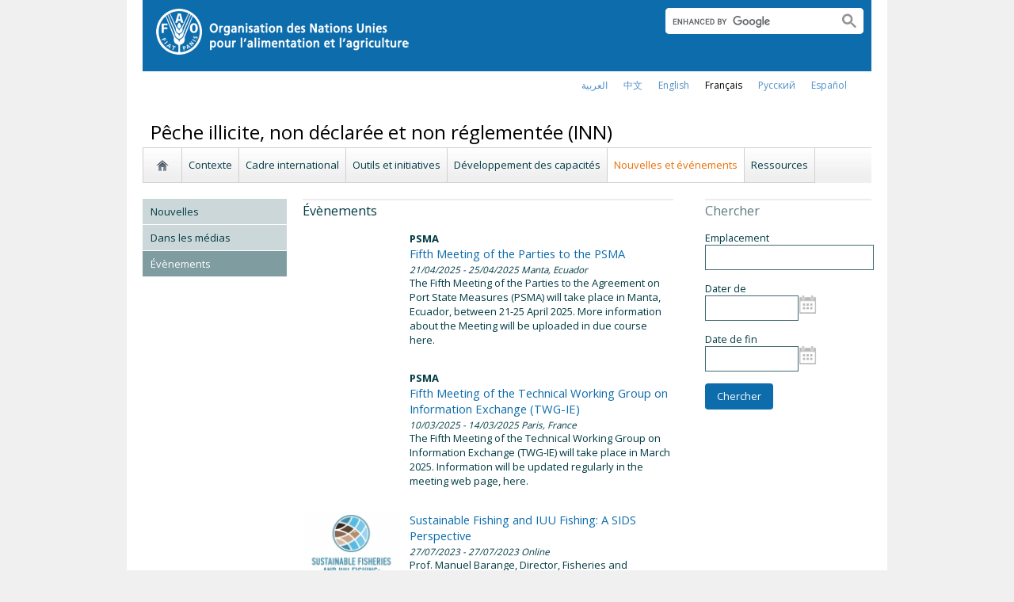

--- FILE ---
content_type: text/html; charset=utf-8
request_url: https://www.fao.org/iuu-fishing/news-events/events/fr/?page=1&ipp=5&no_cache=1&tx_dynalist_pi1%5Bpar%5D=YToxOntzOjE6IkwiO3M6MToiNiI7fQ%3D%3D
body_size: 8286
content:
<!DOCTYPE html>
<html lang="fr" xmlns="http://www.w3.org/1999/xhtml">
<head>

<meta charset="utf-8">
<!-- 
	FAO: Food and Agriculture Organization of the United Nations, for a world without hunger

	This website is powered by TYPO3 - inspiring people to share!
	TYPO3 is a free open source Content Management Framework initially created by Kasper Skaarhoj and licensed under GNU/GPL.
	TYPO3 is copyright 1998-2015 of Kasper Skaarhoj. Extensions are copyright of their respective owners.
	Information and contribution at http://typo3.org/
-->

<base href="https://www.fao.org/">
<link rel="shortcut icon" href="https://www.fao.org/fileadmin/templates/faoweb/images/icons/favicon.ico" type="image/x-icon; charset=binary">
<link rel="icon" href="https://www.fao.org/fileadmin/templates/faoweb/images/icons/favicon.ico" type="image/x-icon; charset=binary">

<meta name="generator" content="TYPO3 CMS">

<link rel="stylesheet" type="text/css" href="/typo3temp/stylesheet_5d370599a3.css?1460386828" media="all">
<link rel="stylesheet" type="text/css" href="/fileadmin/templates/faoweb/fao_style.css?1670513129" media="all">
<link rel="stylesheet" type="text/css" href="/fileadmin/templates/faoweb/main.css?1481726836" media="all">
<link rel="stylesheet" type="text/css" href="/fileadmin/templates/faoweb/normalize.css?1361375585" media="all">
<link rel="stylesheet" type="text/css" href="https://fonts.googleapis.com/css?family=Open+Sans:400,600,700" media="all">
<link rel="stylesheet" type="text/css" href="/fileadmin/templates/faohome/fao2019/src/css/search.css?1629968534" media="all">
<link rel="stylesheet" type="text/css" href="/fileadmin/templates/faoweb/header_menu_subsite_style.css?1617027391" media="all">
<link rel="stylesheet" type="text/css" href="/fileadmin/templates/faoweb/subsite_menu.css?1528283229" media="all">
<link rel="stylesheet" type="text/css" href="/fileadmin/templates/faoweb/admin-top-menu.css?1615546703" media="all">
<link rel="stylesheet" type="text/css" href="/fileadmin/scripts/font-awesome/css/font-awesome.min.css?1477574853" media="all">
<link rel="stylesheet" type="text/css" href="/fileadmin/scripts/font-awesome/animation/font-awesome-animation.min.css?1473408174" media="all">
<link rel="stylesheet" type="text/css" href="/fileadmin/scripts/jquery/plugin/swiper/idangerous.swiper.css?1401195333" media="all">
<link rel="stylesheet" type="text/css" href="/fileadmin/scripts/jquery/plugin/colorbox_1.5.6/example4/colorbox.css?1396572798" media="all">



<script src="/fileadmin/templates/faoweb/scripts/main.js?1361376086" type="text/javascript"></script>
<script src="/fileadmin/templates/faoweb/scripts/plugins.js?1361376094" type="text/javascript"></script>
<script src="/fileadmin/scripts/jquery/jquery-1.8.3.min.js?1357917426" type="text/javascript"></script>
<script src="/fileadmin/templates/faoweb/scripts/vendor/modernizr-2.6.2.min.js?1361376133" type="text/javascript"></script>
<script src="/typo3conf/ext/rgaccordion/res/rgaccordion_jquery.js?1410873933" type="text/javascript"></script>
<script src="/fileadmin/templates/faoweb/scripts/jquery.selectbox-0.2.min.js?1509548687" type="text/javascript"></script>
<script src="/fileadmin/templates/faoweb/scripts/comm_func.js?1587029449" type="text/javascript"></script>
<script src="/fileadmin/scripts/jquery/plugin/iosslider/jquery.iosslider.min.js?1363599115" type="text/javascript"></script>
<script src="/fileadmin/scripts/jquery/plugin/swiper/idangerous.swiper.js?1401195293" type="text/javascript"></script>
<script src="/fileadmin/scripts/jquery/plugin/coolticker/jquery-cool-ticker.js?1401967524" type="text/javascript"></script>
<script src="/fileadmin/scripts/jquery/plugin/colorbox_1.5.6/jquery.colorbox-min.js?1396572798" type="text/javascript"></script>


<title>Évènements&nbsp;&#124;&nbsp;Pêche illicite, non déclarée et non réglementée (INN)&nbsp;&#124;&nbsp;Organisation des Nations Unies pour l'alimentation et l'agriculture</title><link rel="canonical" href="https://www.fao.org/iuu-fishing/news-events/events/fr/?page=1&ipp=5&tx_dynalist_pi1%5Bpar%5D=YToxOntzOjE6IkwiO3M6MToiNiI7fQ%3D%3D" /><link rel="alternate" hreflang="en" href="https://www.fao.org/iuu-fishing/news-events/events/en/?page=1&ipp=5&tx_dynalist_pi1%5Bpar%5D=YToxOntzOjE6IkwiO3M6MToiNiI7fQ%3D%3D" /><link rel="alternate" hreflang="fr" href="https://www.fao.org/iuu-fishing/news-events/events/fr/?page=1&ipp=5&tx_dynalist_pi1%5Bpar%5D=YToxOntzOjE6IkwiO3M6MToiNiI7fQ%3D%3D" /><link rel="alternate" hreflang="es" href="https://www.fao.org/iuu-fishing/news-events/events/es/?page=1&ipp=5&tx_dynalist_pi1%5Bpar%5D=YToxOntzOjE6IkwiO3M6MToiNiI7fQ%3D%3D" /><link rel="alternate" hreflang="ar" href="https://www.fao.org/iuu-fishing/news-events/events/ar/?page=1&ipp=5&tx_dynalist_pi1%5Bpar%5D=YToxOntzOjE6IkwiO3M6MToiNiI7fQ%3D%3D" /><link rel="alternate" hreflang="zh" href="https://www.fao.org/iuu-fishing/news-events/events/zh/?page=1&ipp=5&tx_dynalist_pi1%5Bpar%5D=YToxOntzOjE6IkwiO3M6MToiNiI7fQ%3D%3D" /><link rel="alternate" hreflang="ru" href="https://www.fao.org/iuu-fishing/news-events/events/ru/?page=1&ipp=5&tx_dynalist_pi1%5Bpar%5D=YToxOntzOjE6IkwiO3M6MToiNiI7fQ%3D%3D" /><!--[if lte IE 8]>
  <link rel="stylesheet" type="text/css" href="/fileadmin/templates/faoweb/fao_ie7_style.css" />
<![endif]--><script>if(navigator.platform == 'MacIntel' || navigator.platform == 'MacPPC'){$('head').append('<link rel="stylesheet" type="text/css" href="/fileadmin/templates/faoweb/fao_mac_style.css" />');}</script><link rel="image_src" href="https://www.fao.org/fileadmin/templates/faoweb/images/homescreen.gif" /><meta name="internet:breadcrumb" content="Pêche illicite, non déclarée et non réglementée (INN),Nouvelles et événements"><meta name="language" content="fr">
<!-- Google Tag Manager -->
<script type="text/javascript">
window.dataLayer = window.dataLayer || [];
window.dataLayer.push({
 'event': 'pageType',
 'cmsType': 'TYPO3'
 });

(function(w,d,s,l,i){w[l]=w[l]||[];w[l].push({'gtm.start':
new Date().getTime(),event:'gtm.js'});var f=d.getElementsByTagName(s)[0],
j=d.createElement(s),dl=l!='dataLayer'?'&l='+l:'';j.async=true;j.src=
'https://www.googletagmanager.com/gtm.js?id='+i+dl;f.parentNode.insertBefore(j,f);
})(window,document,'script','dataLayer','GTM-NHPTQQS');</script>
<!-- End Google Tag Manager -->
<meta name="google-site-verification" content="zB-tLVNkC_1LLXke_Ma8oeDFDOfsJVIJ2SDsyAdOZq8" />
<script>if (typeof jQuery === 'undefined')document.write('<script type="text/javascript" src="https://www.fao.org/typo3conf/ext/dyna_fef/jquery/js/jquery-1.11.1.min.js"><\/script>');</script>


				<script src="https://www.fao.org/typo3conf/ext/dyna_fef/JSCal2-1_6/src/js/jscal2.js"></script>
				<script src="https://www.fao.org/typo3conf/ext/dyna_fef/JSCal2-1_6/src/js/lang/en.js"></script>
				<link rel="stylesheet" type="text/css" href="https://www.fao.org/typo3conf/ext/dyna_fef/JSCal2-1_6/src/css/jscal2.css" />
				<link rel="stylesheet" type="text/css" href="https://www.fao.org/typo3conf/ext/dyna_fef/JSCal2-1_6/src/css/border-radius.css" />
				<link rel="stylesheet" type="text/css" href="https://www.fao.org/typo3conf/ext/dyna_fef/JSCal2-1_6/src/css/win2k/win2k.css" />
				
<link rel="stylesheet" type="text/css" href="https://www.fao.org/typo3conf/ext/dyna_fef/themes/typo3//style.css" />
<script src="https://www.fao.org/typo3conf/ext/dyna_fef/jquery/ext/jquery.validate.js" type="text/javascript"></script>
<script src="https://www.fao.org/typo3conf/ext/dyna_fef/jquery/ext/jquery.metadata.js" type="text/javascript"></script>


</head>
<body>


<!-- Google Tag Manager (noscript) -->
<noscript><iframe src="https://www.googletagmanager.com/ns.html?id=GTM-NHPTQQS"
height="0" width="0" style="display:none;visibility:hidden"></iframe></noscript>
<!-- End Google Tag Manager (noscript) -->

<div id="admin-header-off"></div>
<!-- ###APPLICATION-HEADER### start --> <!-- ###APPLICATION-HEADER### end -->
<div class="wrapper">
  <header class="header">
    <div class="fao-header-logo">
    <h1 id="logo-ltr" class="logo">FAO.org<a class="internal-link" title="Accueil de la FAO" href="https://www.fao.org/home/fr/"><img width="321" height="60" alt="" src="/fileadmin/templates/faoweb/images/FAO-logo-fr-w.png"></a></h1>
    </div>

    <div class="fao-header-right">
    <div id="langs"><div class="tx-srlanguagemenu-pi1"><div class="NO"><a href="/iuu-fishing/news-events/events/ar/?page=1&amp;ipp=5&amp;no_cache=1&amp;tx_dynalist_pi1%5Bpar%5D=YToxOntzOjE6IkwiO3M6MToiNiI7fQ%3D%3D"  >العربية</a></div><div class="NO"><a href="/iuu-fishing/news-events/events/zh/?page=1&amp;ipp=5&amp;no_cache=1&amp;tx_dynalist_pi1%5Bpar%5D=YToxOntzOjE6IkwiO3M6MToiNiI7fQ%3D%3D"  >﻿中文</a></div><div class="NO"><a href="/iuu-fishing/news-events/events/en/?page=1&amp;ipp=5&amp;no_cache=1&amp;tx_dynalist_pi1%5Bpar%5D=YToxOntzOjE6IkwiO3M6MToiNiI7fQ%3D%3D"  >english</a></div><div class="CUR"><a href="/iuu-fishing/news-events/events/fr/?page=1&amp;ipp=5&amp;no_cache=1&amp;tx_dynalist_pi1%5Bpar%5D=YToxOntzOjE6IkwiO3M6MToiNiI7fQ%3D%3D"  >français</a></div><div class="NO"><a href="/iuu-fishing/news-events/events/ru/?page=1&amp;ipp=5&amp;no_cache=1&amp;tx_dynalist_pi1%5Bpar%5D=YToxOntzOjE6IkwiO3M6MToiNiI7fQ%3D%3D"  >Русский</a></div><div class="NO"><a href="/iuu-fishing/news-events/events/es/?page=1&amp;ipp=5&amp;no_cache=1&amp;tx_dynalist_pi1%5Bpar%5D=YToxOntzOjE6IkwiO3M6MToiNiI7fQ%3D%3D"  >Español</a></div></div></div>
       
       <div class="fao-header-search pull-right" id="search-subsite"><a id="c725652"></a><div id="c725651" class="csc-default" ><html class="gr__jqueryui_com"><head></head>
  <body data-gr-c-s-loaded="true">
      <script async src="https://cse.google.com/cse.js?cx=018170620143701104933:qq82jsfba7w"></script>
      <div class="search-container search-results-container"><div class="gcse-searchbox-only" data-resultsUrl="http://www.fao.org/common-pages/search/fr/"></div></div>
  </body>
</html></div></div>
    </div>
    </header>
      
    
      <div id="nav-container">  
      <nav class="fao-subsite navbar-expand-lg">
         <!-- hidden as agreed with OCC Nov29 2019-->
        
           
      </nav>
    </div>

    
    <!-- ###BREADCRUMBS### start --> <!-- ###BREADCRUMBS### end -->
    <section id="top-banner"><div id="first-level-banner">Pêche illicite, non déclarée et non réglementée (INN)</div><nav id="subsiteMenu"><ul class="top-submenu"><li class="sub-home-link"><a href="/iuu-fishing/fr/" ><img src="https://www.fao.org/fileadmin/templates/faoweb/images/icons/home.png"></a></li><li><a href="/iuu-fishing/background/what-is-iuu-fishing/fr/"  >Contexte</a></li><li><a href="/iuu-fishing/international-framework/fr/"  >Cadre international</a></li><li><a href="/iuu-fishing/tools-and-initiatives/fr/"  >Outils et initiatives</a></li><li><a href="/iuu-fishing/capacity-development/fr/"  >Développement des capacités</a></li><li class="top-active"><a href="/iuu-fishing/news-events/fr/"  >Nouvelles et événements</a></li><li><a href="/iuu-fishing/resources/fr/"  >Ressources</a></li></ul></nav></section>
  

    <section id="content">
      <div id="leftcolumn"><nav id="leftmenu"><ul><li><a href="/iuu-fishing/news-events/news/fr/" onfocus="blurLink(this);"  >Nouvelles</a></li><li><a href="/iuu-fishing/news-events/in-the-media/fr/" onfocus="blurLink(this);"  >Dans les médias</a></li><li class="left-current"><a href="/iuu-fishing/news-events/events/fr/" onfocus="blurLink(this);"  >Évènements</a></li></ul></nav></div>
      <div id="maincontent" class="main-internal"><a id="c595063"></a><div id="c595068" class="csc-default" ><div class="csc-header csc-header-n1"><h3 class="csc-firstHeader">Évènements</h3></div></div><div id="c595069" class="csc-default" ><style>
#c509153 h3 {
    margin-top: 0px;
}
.list-block {
    width: 330px !important;
}
</style></div><div id="c595062" class="csc-default" ><div id="c595098" class="csc-default" ><div class="tx-dynalist-pi1">
		<style>
.list-category {
    font-weight: bold;
}
.list-title {
    margin-bottom: 2px !important;
}
.list-image {
    float: left;
    width: 125px;
    overflow: hidden;
    margin-right: 10px;
    max-height: 90px;
}
.list-image img {
    width: 125px;
}
.list-block {
    float: left;
    width: 580px;
}
.list-datefrom {
    font-size: 0.9em;
    font-style: italic;
    margin-bottom: 0px;
}
.list-text {
    margin-bottom: 5px;
}

.ext table {display: none !important;}

</style>
<div class="news-events-list"><div class='tx-dynalist-pi1-recordlist tx-dynalist-pi1-recordlist-1'>
    <div class="list-image"></div>
    <div class="list-block">
        <div class="list-category">PSMA</div>
        <div class="list-title"><a  href='/iuu-fishing/news-events/detail/fr/c/1730979/'  title='Fifth Meeting of the Parties to the PSMA'>Fifth Meeting of the Parties to the PSMA</a></div>
        <div class="list-datefrom"><span class='date-from'>21/04/2025</span><span class='date-to'> - 25/04/2025</span><span class='location'> Manta, Ecuador</span></div>
        <div class="list-text">The Fifth Meeting of the Parties to the Agreement on Port State Measures (PSMA) will take place in Manta, Ecuador, between 21-25 April 2025.
More information about the Meeting will be uploaded in due course here.</div>
        <!-- div class="list-keywords"><b>Keywords: </b>fifth Meeting of the Parties, MOP5, MOP, Ecuador, Manta, 2025, Secretariat, Port State Measures Agreement, psma, Ivanova Cereceda</div -->
        <div class="list-link"><a href=''></a></div>
        <div class="lng-buttons ext" >  </div>
    </div>
    <div style="clear:both;"></div>
</div>
<div style="clear:both;"></div><div class='tx-dynalist-pi1-recordlist tx-dynalist-pi1-recordlist-0'>
    <div class="list-image"></div>
    <div class="list-block">
        <div class="list-category">PSMA</div>
        <div class="list-title"><a  href='/iuu-fishing/news-events/detail/fr/c/1731663/'  title='Fifth Meeting of the Technical Working Group on Information Exchange (TWG-IE)'>Fifth Meeting of the Technical Working Group on Information Exchange (TWG-IE)</a></div>
        <div class="list-datefrom"><span class='date-from'>10/03/2025</span><span class='date-to'> - 14/03/2025</span><span class='location'> Paris, France</span></div>
        <div class="list-text">The Fifth Meeting of the Technical Working Group on Information Exchange (TWG-IE) will take place in March 2025.
Information will be updated regularly in the meeting web page, here.</div>
        <!-- div class="list-keywords"><b>Keywords: </b>technical working group, information exchange, twg-ie</div -->
        <div class="list-link"><a href=''></a></div>
        <div class="lng-buttons ext" >  </div>
    </div>
    <div style="clear:both;"></div>
</div>
<div style="clear:both;"></div><div class='tx-dynalist-pi1-recordlist tx-dynalist-pi1-recordlist-1'>
    <div class="list-image"><a  href='/iuu-fishing/news-events/detail/fr/c/1645900/'  title='Sustainable Fishing and IUU Fishing: A SIDS Perspective'><img alt="{imagealttext}" title="{imagealttext}" width="130" src="/fileadmin/user_upload/iuu/images/small_SIDS.jpg"></a></div>
    <div class="list-block">
        <div class="list-category"></div>
        <div class="list-title"><a  href='/iuu-fishing/news-events/detail/fr/c/1645900/'  title='Sustainable Fishing and IUU Fishing: A SIDS Perspective'>Sustainable Fishing and IUU Fishing: A SIDS Perspective</a></div>
        <div class="list-datefrom"><span class='date-from'>27/07/2023</span><span class='date-to'> - 27/07/2023</span><span class='location'> Online</span></div>
        <div class="list-text">Prof. Manuel Barange, Director, Fisheries and Aquaculture Division at the Food and Agriculture Organization of the United Nations (FAO) and Dr Matthew Camilleri, Leader, Fisheries Global and Regional Processes Team within the Fisheries and Aquaculture Division of FAO are participating...</div>
        <!-- div class="list-keywords"><b>Keywords: </b>webinar, government of malta, sids, manuel barange, matthew camilleri, fao</div -->
        <div class="list-link"><a href=''></a></div>
        <div class="lng-buttons 1393" >  </div>
    </div>
    <div style="clear:both;"></div>
</div>
<div style="clear:both;"></div><div class='tx-dynalist-pi1-recordlist tx-dynalist-pi1-recordlist-0'>
    <div class="list-image"></div>
    <div class="list-block">
        <div class="list-category">PSMA</div>
        <div class="list-title"><a  href='/iuu-fishing/news-events/detail/fr/c/1412292/'  title='Fourth Meeting of the Parties to the PSMA'>Fourth Meeting of the Parties to the PSMA</a></div>
        <div class="list-datefrom"><span class='date-from'>08/05/2023</span><span class='date-to'> - 12/05/2023</span><span class='location'> Bali, Indonesia</span></div>
        <div class="list-text">The Fourth Meeting of the Parties to the Agreement on Port State Measures (PSMA) will take place in Bali, Indonesia, between 08 - 12 May 2023.
More information about the Meeting is available here.
 </div>
        <!-- div class="list-keywords"><b>Keywords: </b>meeting of the parties, mop, mop4, indonesia, bali</div -->
        <div class="list-link"><a href=''></a></div>
        <div class="lng-buttons ext" >  </div>
    </div>
    <div style="clear:both;"></div>
</div>
<div style="clear:both;"></div><div class='tx-dynalist-pi1-recordlist tx-dynalist-pi1-recordlist-1'>
    <div class="list-image"></div>
    <div class="list-block">
        <div class="list-category">PSMA</div>
        <div class="list-title"><a  href='/iuu-fishing/news-events/detail/fr/c/1632512/'  title='Fourth Meeting of the Part 6 Working Group'>Fourth Meeting of the Part 6 Working Group</a></div>
        <div class="list-datefrom"><span class='date-from'>04/04/2023</span><span class='date-to'> - 04/04/2023</span><span class='location'> FAO Headquarters, Rome, Italy</span></div>
        <div class="list-text">The fourth meeting of the PSMA Part 6 Working Group will be held during the evening session of 4 April 2023, at the FAO Headquarters, in Rome, Italy.
The Part 6 Working Group was established pursuant to Article 21 (6) of...</div>
        <!-- div class="list-keywords"><b>Keywords: </b>psma part 6 working group, part vi, fao headquarters rome italy, strategy ad hoc working group, evening session</div -->
        <div class="list-link"><a href=''></a></div>
        <div class="lng-buttons ext" >  </div>
    </div>
    <div style="clear:both;"></div>
</div>
<div style="clear:both;"></div></div>
<script>
$(function(){
    $('.tx-dynalist-pi1-recordlist').each(function(){
        if ($(this).find('.list-image').is(':empty')) {
            $(this).find('.list-block').css({'margin-left':'135px'});
        }
    });
});
</script><div class='tx-dynalist-pi1-pagination'><a class="current" href="/iuu-fishing/news-events/events/fr/?page=1&ipp=5&no_cache=1">1</a> <a class="paginate" href="/iuu-fishing/news-events/events/fr/?page=2&ipp=5&no_cache=1&tx_dynalist_pi1[par]=YToxOntzOjE6IkwiO3M6MToiNiI7fQ==">2</a> <a class="paginate" href="/iuu-fishing/news-events/events/fr/?page=3&ipp=5&no_cache=1&tx_dynalist_pi1[par]=YToxOntzOjE6IkwiO3M6MToiNiI7fQ==">3</a> <a class="paginate" href="/iuu-fishing/news-events/events/fr/?page=4&ipp=5&no_cache=1&tx_dynalist_pi1[par]=YToxOntzOjE6IkwiO3M6MToiNiI7fQ==">4</a> <a class="paginate" href="/iuu-fishing/news-events/events/fr/?page=5&ipp=5&no_cache=1&tx_dynalist_pi1[par]=YToxOntzOjE6IkwiO3M6MToiNiI7fQ==">5</a> <a class="paginate" href="/iuu-fishing/news-events/events/fr/?page=6&ipp=5&no_cache=1&tx_dynalist_pi1[par]=YToxOntzOjE6IkwiO3M6MToiNiI7fQ==">6</a> <a class="paginate" href="/iuu-fishing/news-events/events/fr/?page=7&ipp=5&no_cache=1&tx_dynalist_pi1[par]=YToxOntzOjE6IkwiO3M6MToiNiI7fQ==">7</a> </div>
	</div>
	</div></div></div>
      <aside id="rightcolumn" class="rightcolumn-internal"><a id="c595055"></a><div id="c595060" class="csc-default" ><div class="csc-header csc-header-n1"><h3 class="csc-firstHeader">Chercher</h3></div><div class="tx-dynafef-pi3">
		<div id="dyna_fef_page"><form id="id_form_dyna_fee" name="dyna_fee" action="/iuu-fishing/news-events/events/fr/" method="POST" enctype="multipart/form-data"><div id='div_location_event' class='dyna_form_field dyna_form_field_type_string'><div id='divlabel_location_event' class='dyna_form_label'>Emplacement</div><div id='divdata_location_event' class='dyna_form_data dyna_form_data_type_string'><input type='text' id='id_location_event' name='location_event' placeholder='' value='' size='60' class='dyna_form_input dyna_form_input_text' maxlength='255' validate=''></div></div>
<div id='div_sdate' class='dyna_form_field dyna_form_field_type_calendar'><div id='divlabel_sdate' class='dyna_form_label'>Dater de</div><div id='divdata_sdate' class='dyna_form_data dyna_form_data_type_calendar'><INPUT TYPE='text' NAME='sdate' ID='id_sdate' VALUE='' SIZE='12' class='dyna_form_input dyna_form_input_date_from' validate=''><img class='dyna_form_input-calendar-icon' id='f_btn_sdate' src="https://www.fao.org/typo3conf/ext/dyna_fef/calendar/calendar-icon.png" border='0'>	</div></div>
<div id='div_edate' class='dyna_form_field dyna_form_field_type_calendar'><div id='divlabel_edate' class='dyna_form_label'>Date de fin</div><div id='divdata_edate' class='dyna_form_data dyna_form_data_type_calendar'><INPUT TYPE='text' NAME='edate' ID='id_edate' VALUE='' SIZE='12' class='dyna_form_input dyna_form_input_date_from' validate=''><img class='dyna_form_input-calendar-icon' id='f_btn_edate' src="https://www.fao.org/typo3conf/ext/dyna_fef/calendar/calendar-icon.png" border='0'>	</div></div>
<input type='hidden' value='1' name='tx_dynafef_search'>
<input type='hidden' id='id_rec_uid' name='rec_uid' value=''><input type='hidden' id='id_orig_uid' value=''><div id='dynafef_actions' class='dynafef_actions_box'><input id='id_input_act_search' class='' type='submit' name='act_search' value='Chercher' ></div><input type='hidden' name='form_build_id' id='form-3c138e587f332a3d1530f961098adeff038eedebdf474b0fa82c90b9d8ab9fbf' value='form-3c138e587f332a3d1530f961098adeff038eedebdf474b0fa82c90b9d8ab9fbf'><div style='clear:both;'></div></form></div>
				<script>
						function updateFieldssdate(cal) {
							  var date = cal.selection.get();
							  var h = cal.getHours(), m = cal.getMinutes();
					          // zero-pad them
						      if (h < 10) h = "0" + h;
						      if (m < 10) m = "0" + m;
							  if (date) {
									  date = Calendar.intToDate(date);
									  document.getElementById("id_sdate").value = Calendar.printDate(date, "%d/%m/%Y");
									  
									  
									  this.hide();
							  }
						};
						var calsdate = Calendar.setup({ 
							trigger    : "f_btn_sdate",
							inputField : "id_sdate",
							dateFormat: "%d/%m/%Y",    
							onSelect     : updateFieldssdate,
							animation    : 1,
							weekNumbers  : 0,
							selectionType : Calendar.SEL_SINGLE,
							showTime     : 0,
							time         : "0100"
						});</script>
				<script>
						function updateFieldsedate(cal) {
							  var date = cal.selection.get();
							  var h = cal.getHours(), m = cal.getMinutes();
					          // zero-pad them
						      if (h < 10) h = "0" + h;
						      if (m < 10) m = "0" + m;
							  if (date) {
									  date = Calendar.intToDate(date);
									  document.getElementById("id_edate").value = Calendar.printDate(date, "%d/%m/%Y");
									  
									  
									  this.hide();
							  }
						};
						var caledate = Calendar.setup({ 
							trigger    : "f_btn_edate",
							inputField : "id_edate",
							dateFormat: "%d/%m/%Y",    
							onSelect     : updateFieldsedate,
							animation    : 1,
							weekNumbers  : 0,
							selectionType : Calendar.SEL_SINGLE,
							showTime     : 0,
							time         : "0100"
						});</script>
	</div>
	</div></aside>
      <div class="clear"></div>
    </section>
  <!-- ###CONTENT-BORDER### start --> <!-- ###CONTENT-BORDER### end -->  
  
  
  <footer>
        <div id="system-links"><a id="c207270"></a><div id="c175119" class="csc-default" ><ul> <li> <a href="https://www.fao.org/contact-us/fr/" target="_top" >Contactez-nous</a></li> <li><a href="https://www.fao.org/contact-us/terms/fr/" target="_blank" >Termes et conditions</a></li><li><a href="https://www.fao.org/contact-us/data-protection-and-privacy/fr/" target="_top" >Protection et confidentialité des données</a></li> <li><a href="https://www.fao.org/contact-us/scam-alert/fr/" title="Ouvre un lien externe dans une nouvelle fenêtre" target="_blank" class="external-link-new-window" >Alerte aux messages frauduleux</a></li> <li><a href="https://www.fao.org/audit-and-investigations/reporting-misconduct/fr" title="Ouvre un lien externe dans une nouvelle fenêtre" target="_top" class="external-link-new-window" >Signaler un cas de mauvaise conduite</a></li> <li><a href="https://www.fao.org/transparency/en" target="_blank" >Transparence et redevabilité</a></li> </ul><ul> <li><a href="https://www.fao.org/employment/fr" title="Ouvre un lien externe dans une nouvelle fenêtre" target="_top" class="external-link-new-window" >Emplois</a> </li> <li>Achats</li> <li><a href="/unfao/govbodies/gsbhome/fr/" target="_top" class="internal-link" >Organes directeurs</a></li> <li><a href="https://www.fao.org/about/who-we-are/departments/office-of-the-inspector-general/fr/" target="_top" class="external-link-new-window">Bureau de l'Inspecteur général</a></li> <li><a href="https://www.fao.org/evaluation/fr" title="Ouvre un lien externe dans une nouvelle fenêtre" target="_top" class="external-link-new-window" >Évaluation</a></li> <li><a href="https://www.fao.org/legal/home/legal-office/fr/" target="_top">Bureau juridique</a></li><li><a href="https://www.fao.org/ethics/fr/" target="_top">Bureau de la déontologie</a></li> </ul></div><a id="c207285"></a><div id="c197794" class="csc-default" ><ul><li><a href="https://www.fao.org/about/org-chart/fr/" title="Ouvre un lien externe dans une nouvelle fenêtre" target="_top" class="external-link-new-window">Départements et Bureaux de la FAO</a></li></ul><ul><li><a href="https://www.fao.org/africa/en/" target="_top">Bureau régional pour l'Afrique</a></li><li><a href="https://www.fao.org/asiapacific/en/" target="_top">Bureau régional pour l'Asie et le Pacifique</a></li><li><a href="https://www.fao.org/europe/en/" target="_top">Bureau régional pour l'Europe et l'Asie centrale</a></li><li>Bureau régional pour l'Amérique latine et les Caraïbes</li><li><a href="https://www.fao.org/neareast/fr/" target="_top">Bureau régional pour le Proche-Orient et l'Afrique du Nord </a></li><li><a href="/index.php?id=39133&amp;L=1#c207628" >Bureaux sous-régionaux</a></li></ul></div></div>
        <div id="social-networks"><div id="c769194" class="csc-default" ><style>
 #wechat-modal {
    position: fixed;
    left: 0;
    top: 0;
    z-index: 111111111;
    width: 100%;
    height: 100%;
    background-color: rgba(0,0,0,0.3);
 }

 #wechat-modal .wechat-content{
   margin:100px auto;
   width:20%;
 }

 #wechat-modal .wechat-button {
    background-color: #ffffff;
    color: 000000;
    padding: 10px 15px 0;
    text-align: right;
    font-size: large;
    font-family: sans-serif;
    font-weight: 900;
 }

 #wechat-modal .wechat-button .close{
   cursor: pointer;
 }

 #wechat-modal .wechat-image img{
   width:100%;
 }

 .hide{
   display:none;
 }

</style>
<script>
$( document ).ready(function() {
  $("#wechat-modal").appendTo("body");

  $("#c197797").find("#social-wechat").on("click", function(){
    $("#wechat-modal").fadeIn();
  });

  $("#wechat-modal").find(".close").on("click", function(){
    $("#wechat-modal").fadeOut();
  });

  $("#wechat-modal").on("click", function(){
    $("#wechat-modal").fadeOut();
  });
 
});
</script>

<div id="wechat-modal" class="hide">
    <div class="wechat-content">
        <div class="wechat-group">
            <div class="wechat-button"><span class="close">X</span></div> 
            <div class="wechat-image"><img src="/fileadmin/templates/faohome/fao2019/src/images/Wechat_QR.jpg" alt=""></div>
       </div>
     </div>
</div>
</div><a id="c207324"></a><div id="c197797" class="csc-default" ><div class="csc-header csc-header-n2"><h4>Suivez-nous</h4></div><p class="bodytext"> <a href="https://www.facebook.com/pages/Food-and-Agriculture-Organization-of-the-United-Nations-FAO/46370758585?ref=mf" target="_blank" class="external-link-new-window" ><img height="32" width="32" src="/uploads/RTEmagicC_facebook_26.png.png" alt="facebook" title="facebook" /></a>&nbsp; &nbsp; <a href="https://instagram.com/fao/" target="_blank" class="external-link-new-window" ><img height="32" width="32" alt="Instagram" title="Instagram" src="/uploads/RTEmagicC_456950478f.png.png" /></a>&nbsp; &nbsp; <a href="https://www.linkedin.com/company/fao" target="_blank" class="external-link-new-window" ><img height="32" width="32" src="/uploads/RTEmagicC_linkedin_07.png.png" alt="LinkedIn" title="LinkedIn" /></a>&nbsp; &nbsp; <a href="https://soundcloud.com/unfao" target="_blank" class="external-link-new-window" ><img height="32" width="32" alt="SoundCloud" title="SoundCloud" src="/uploads/RTEmagicC_2e22811972.png.png" /></a>&nbsp; &nbsp; <a href="https://www.tiktok.com/@fao" target="_blank" class="external-link-new-window" > <img height="32" width="33" src="/uploads/RTEmagicC_734829c937.png.png" alt="" /></a>&nbsp; &nbsp;&nbsp;<a alt="TouTiao" href="https://www.toutiao.com/c/user/token/MS4wLjABAAAAddfBLLYL2GZzXAetR_paFVV1-M4fdAWpUxiROxuOpl7pDGuXLCGfYg_VOogU135J/?wid=1621947153152" target="_blank" title="TouTiao"><img height="32" width="32" src="/fileadmin/templates/faoweb/images/icons/toutiao.png" alt="" /></a>&nbsp; &nbsp;&nbsp;<a alt="WeChat" title="WeChat" data-toggle="modal" data-target="#wechat-modal" id="social-wechat"><img height="32" width="32" src="/uploads/RTEmagicC_84191c1e69.png.png" alt="" /></a>&nbsp; &nbsp;&nbsp;<a href="https://www.weibo.com/unfao" target="_blank" class="external-link-new-window" ><img height="32" width="32" src="/fileadmin/templates/faoweb/images/icons/weibo.png" alt="Weibo" title="Weibo" /></a>&nbsp; &nbsp; <a href="https://bit.ly/3YbiMc1" target="_blank" class="external-link-new-window" ><img src="/uploads/RTEmagicC_fcf6849fbf.png.png" width="31" height="31" alt="" /></a>&nbsp; &nbsp; <a href="https://x.com/FAOenfrancais" target="_blank" class="external-link-new-window" ><img src="/uploads/RTEmagicC_twitter-x.png.png" width="31" height="31" alt="" /></a>&nbsp; &nbsp; <a href="https://www.youtube.com/user/FAOoftheUN" target="_blank" class="external-link-new-window"><img height="32" width="32" src="/uploads/RTEmagicC_youtube_51.png.png" alt="YouTube" title="YouTube" /></a></p></div></div><div class="clear"></div>
        <div id="copyright"><div class="en">© FAO,&nbsp;2026</div></div><div class="clear"></div>
      
  </footer>
</div>
<div id="c589473" class="csc-default" ><!-- Google Analytics -->
<script>
(function(i,s,o,g,r,a,m){i['GoogleAnalyticsObject']=r;i[r]=i[r]||function(){
(i[r].q=i[r].q||[]).push(arguments)},i[r].l=1*new Date();a=s.createElement(o),
m=s.getElementsByTagName(o)[0];a.async=1;a.src=g;m.parentNode.insertBefore(a,m)
})(window,document,'script','//www.google-analytics.com/analytics.js','_gaTracker');

  _gaTracker('create', 'UA-117715273-1', 'fao.org');
  _gaTracker('send', 'pageview');

<!-- Removed Commented lines here -->

  _gaTracker('create', 'UA-16957552-1', {'name':'allSites'});
  _gaTracker('allSites.send', 'pageview');

</script>
<!-- End Google Analytics -->

<!-- Commented because send double counting to rollup now that we are using the new GTM
  _gaTracker('create', 'UA-16796074-1', {'name':'allTracker'});
  _gaTracker('allTracker.send', 'pageview');
-->  <!-- End commented --></div>



<script>
$(document).ready(function() {
   $('#social-networks').find('a').each(function(){
    $(this).on('click', function() { 
    _gaTracker('send', 'event', this.href, 'click-social', 'social-footer');  
    _gaTracker('allTracker.send', 'event', this.href, 'click-social', 'social-footer'); 
    _gaTracker('allSites.send', 'event', this.href, 'click-social', 'social-footer');   
   });  
  });
});
</script>
<script>$(document).ready(function() {
     					$.metadata.setType('attr', 'validate');
                     
                  	$('#id_form_dyna_fee').validate( ) } );</script>
</body>
</html>

--- FILE ---
content_type: text/plain
request_url: https://www.google-analytics.com/j/collect?v=1&_v=j102&a=1362129364&t=pageview&_s=1&dl=https%3A%2F%2Fwww.fao.org%2Fiuu-fishing%2Fnews-events%2Fevents%2Ffr%2F%3Fpage%3D1%26ipp%3D5%26no_cache%3D1%26tx_dynalist_pi1%255Bpar%255D%3DYToxOntzOjE6IkwiO3M6MToiNiI7fQ%253D%253D&ul=en-us%40posix&dt=%C3%89v%C3%A8nements%C2%A0%7C%C2%A0P%C3%AAche%20illicite%2C%20non%20d%C3%A9clar%C3%A9e%20et%20non%20r%C3%A9glement%C3%A9e%20(INN)%C2%A0%7C%C2%A0Organisation%20des%20Nations%20Unies%20pour%20l%27alimentation%20et%20l%27agriculture&sr=1280x720&vp=1280x720&_u=IEBAAAABCAAAACAAI~&jid=2027832738&gjid=856345397&cid=1267178181.1768483563&tid=UA-117715273-1&_gid=1889066661.1768483563&_r=1&_slc=1&z=1518017360
body_size: -449
content:
2,cG-CKSVE6341D